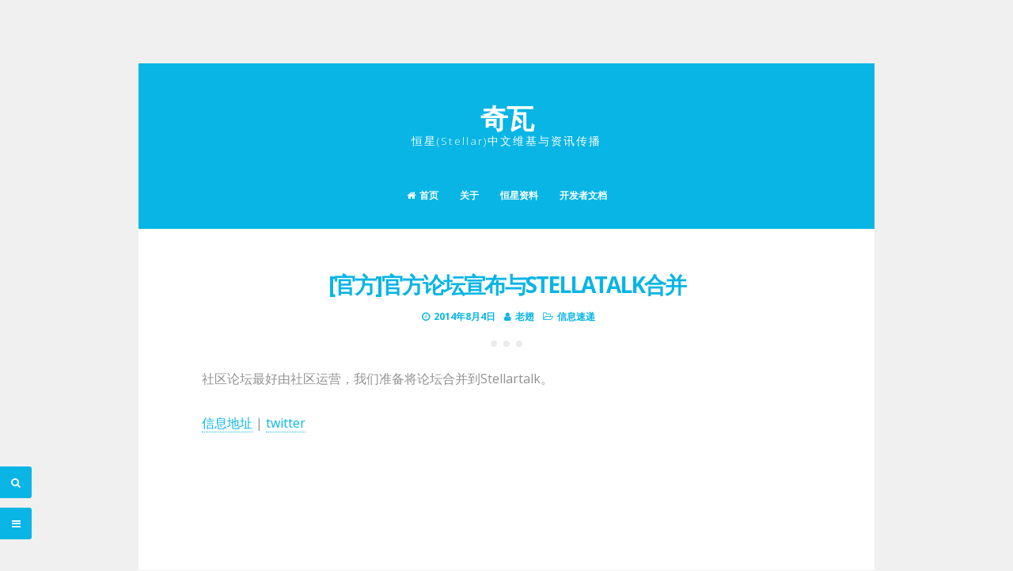

--- FILE ---
content_type: text/html; charset=UTF-8
request_url: https://www.256kw.com/articles/102
body_size: 8345
content:
<!DOCTYPE html>
<html lang="zh-CN" prefix="og: http://ogp.me/ns# fb: http://ogp.me/ns/fb#">
<head>
<meta charset="UTF-8">
<meta name="viewport" content="width=device-width, initial-scale=1">
<link rel="profile" href="https://gmpg.org/xfn/11">

<title>[官方]官方论坛宣布与stellatalk合并 &#8211; 奇瓦</title>
<meta name='robots' content='max-image-preview:large' />
<link rel='dns-prefetch' href='//res.wx.qq.com' />
<link rel='dns-prefetch' href='//fonts.googleapis.com' />
<link rel='dns-prefetch' href='//s.w.org' />
<link rel="alternate" type="application/rss+xml" title="奇瓦 &raquo; Feed" href="https://www.256kw.com/feed" />
<link rel="alternate" type="application/rss+xml" title="奇瓦 &raquo; 评论Feed" href="https://www.256kw.com/comments/feed" />
<script>
window._wpemojiSettings = {"baseUrl":"https:\/\/s.w.org\/images\/core\/emoji\/14.0.0\/72x72\/","ext":".png","svgUrl":"https:\/\/s.w.org\/images\/core\/emoji\/14.0.0\/svg\/","svgExt":".svg","source":{"concatemoji":"https:\/\/www.256kw.com\/wp-includes\/js\/wp-emoji-release.min.js?ver=209372562a643fd7350b72e8d1de2247"}};
/*! This file is auto-generated */
!function(e,a,t){var n,r,o,i=a.createElement("canvas"),p=i.getContext&&i.getContext("2d");function s(e,t){var a=String.fromCharCode,e=(p.clearRect(0,0,i.width,i.height),p.fillText(a.apply(this,e),0,0),i.toDataURL());return p.clearRect(0,0,i.width,i.height),p.fillText(a.apply(this,t),0,0),e===i.toDataURL()}function c(e){var t=a.createElement("script");t.src=e,t.defer=t.type="text/javascript",a.getElementsByTagName("head")[0].appendChild(t)}for(o=Array("flag","emoji"),t.supports={everything:!0,everythingExceptFlag:!0},r=0;r<o.length;r++)t.supports[o[r]]=function(e){if(!p||!p.fillText)return!1;switch(p.textBaseline="top",p.font="600 32px Arial",e){case"flag":return s([127987,65039,8205,9895,65039],[127987,65039,8203,9895,65039])?!1:!s([55356,56826,55356,56819],[55356,56826,8203,55356,56819])&&!s([55356,57332,56128,56423,56128,56418,56128,56421,56128,56430,56128,56423,56128,56447],[55356,57332,8203,56128,56423,8203,56128,56418,8203,56128,56421,8203,56128,56430,8203,56128,56423,8203,56128,56447]);case"emoji":return!s([129777,127995,8205,129778,127999],[129777,127995,8203,129778,127999])}return!1}(o[r]),t.supports.everything=t.supports.everything&&t.supports[o[r]],"flag"!==o[r]&&(t.supports.everythingExceptFlag=t.supports.everythingExceptFlag&&t.supports[o[r]]);t.supports.everythingExceptFlag=t.supports.everythingExceptFlag&&!t.supports.flag,t.DOMReady=!1,t.readyCallback=function(){t.DOMReady=!0},t.supports.everything||(n=function(){t.readyCallback()},a.addEventListener?(a.addEventListener("DOMContentLoaded",n,!1),e.addEventListener("load",n,!1)):(e.attachEvent("onload",n),a.attachEvent("onreadystatechange",function(){"complete"===a.readyState&&t.readyCallback()})),(e=t.source||{}).concatemoji?c(e.concatemoji):e.wpemoji&&e.twemoji&&(c(e.twemoji),c(e.wpemoji)))}(window,document,window._wpemojiSettings);
</script>
<style>
img.wp-smiley,
img.emoji {
	display: inline !important;
	border: none !important;
	box-shadow: none !important;
	height: 1em !important;
	width: 1em !important;
	margin: 0 0.07em !important;
	vertical-align: -0.1em !important;
	background: none !important;
	padding: 0 !important;
}
</style>
	<link rel='stylesheet' id='wp-block-library-css'  href='https://www.256kw.com/wp-includes/css/dist/block-library/style.min.css?ver=209372562a643fd7350b72e8d1de2247' media='all' />
<style id='global-styles-inline-css'>
body{--wp--preset--color--black: #000000;--wp--preset--color--cyan-bluish-gray: #abb8c3;--wp--preset--color--white: #ffffff;--wp--preset--color--pale-pink: #f78da7;--wp--preset--color--vivid-red: #cf2e2e;--wp--preset--color--luminous-vivid-orange: #ff6900;--wp--preset--color--luminous-vivid-amber: #fcb900;--wp--preset--color--light-green-cyan: #7bdcb5;--wp--preset--color--vivid-green-cyan: #00d084;--wp--preset--color--pale-cyan-blue: #8ed1fc;--wp--preset--color--vivid-cyan-blue: #0693e3;--wp--preset--color--vivid-purple: #9b51e0;--wp--preset--gradient--vivid-cyan-blue-to-vivid-purple: linear-gradient(135deg,rgba(6,147,227,1) 0%,rgb(155,81,224) 100%);--wp--preset--gradient--light-green-cyan-to-vivid-green-cyan: linear-gradient(135deg,rgb(122,220,180) 0%,rgb(0,208,130) 100%);--wp--preset--gradient--luminous-vivid-amber-to-luminous-vivid-orange: linear-gradient(135deg,rgba(252,185,0,1) 0%,rgba(255,105,0,1) 100%);--wp--preset--gradient--luminous-vivid-orange-to-vivid-red: linear-gradient(135deg,rgba(255,105,0,1) 0%,rgb(207,46,46) 100%);--wp--preset--gradient--very-light-gray-to-cyan-bluish-gray: linear-gradient(135deg,rgb(238,238,238) 0%,rgb(169,184,195) 100%);--wp--preset--gradient--cool-to-warm-spectrum: linear-gradient(135deg,rgb(74,234,220) 0%,rgb(151,120,209) 20%,rgb(207,42,186) 40%,rgb(238,44,130) 60%,rgb(251,105,98) 80%,rgb(254,248,76) 100%);--wp--preset--gradient--blush-light-purple: linear-gradient(135deg,rgb(255,206,236) 0%,rgb(152,150,240) 100%);--wp--preset--gradient--blush-bordeaux: linear-gradient(135deg,rgb(254,205,165) 0%,rgb(254,45,45) 50%,rgb(107,0,62) 100%);--wp--preset--gradient--luminous-dusk: linear-gradient(135deg,rgb(255,203,112) 0%,rgb(199,81,192) 50%,rgb(65,88,208) 100%);--wp--preset--gradient--pale-ocean: linear-gradient(135deg,rgb(255,245,203) 0%,rgb(182,227,212) 50%,rgb(51,167,181) 100%);--wp--preset--gradient--electric-grass: linear-gradient(135deg,rgb(202,248,128) 0%,rgb(113,206,126) 100%);--wp--preset--gradient--midnight: linear-gradient(135deg,rgb(2,3,129) 0%,rgb(40,116,252) 100%);--wp--preset--duotone--dark-grayscale: url('#wp-duotone-dark-grayscale');--wp--preset--duotone--grayscale: url('#wp-duotone-grayscale');--wp--preset--duotone--purple-yellow: url('#wp-duotone-purple-yellow');--wp--preset--duotone--blue-red: url('#wp-duotone-blue-red');--wp--preset--duotone--midnight: url('#wp-duotone-midnight');--wp--preset--duotone--magenta-yellow: url('#wp-duotone-magenta-yellow');--wp--preset--duotone--purple-green: url('#wp-duotone-purple-green');--wp--preset--duotone--blue-orange: url('#wp-duotone-blue-orange');--wp--preset--font-size--small: 14px;--wp--preset--font-size--medium: 20px;--wp--preset--font-size--large: 18px;--wp--preset--font-size--x-large: 42px;--wp--preset--font-size--regular: 16px;--wp--preset--font-size--larger: 22px;}.has-black-color{color: var(--wp--preset--color--black) !important;}.has-cyan-bluish-gray-color{color: var(--wp--preset--color--cyan-bluish-gray) !important;}.has-white-color{color: var(--wp--preset--color--white) !important;}.has-pale-pink-color{color: var(--wp--preset--color--pale-pink) !important;}.has-vivid-red-color{color: var(--wp--preset--color--vivid-red) !important;}.has-luminous-vivid-orange-color{color: var(--wp--preset--color--luminous-vivid-orange) !important;}.has-luminous-vivid-amber-color{color: var(--wp--preset--color--luminous-vivid-amber) !important;}.has-light-green-cyan-color{color: var(--wp--preset--color--light-green-cyan) !important;}.has-vivid-green-cyan-color{color: var(--wp--preset--color--vivid-green-cyan) !important;}.has-pale-cyan-blue-color{color: var(--wp--preset--color--pale-cyan-blue) !important;}.has-vivid-cyan-blue-color{color: var(--wp--preset--color--vivid-cyan-blue) !important;}.has-vivid-purple-color{color: var(--wp--preset--color--vivid-purple) !important;}.has-black-background-color{background-color: var(--wp--preset--color--black) !important;}.has-cyan-bluish-gray-background-color{background-color: var(--wp--preset--color--cyan-bluish-gray) !important;}.has-white-background-color{background-color: var(--wp--preset--color--white) !important;}.has-pale-pink-background-color{background-color: var(--wp--preset--color--pale-pink) !important;}.has-vivid-red-background-color{background-color: var(--wp--preset--color--vivid-red) !important;}.has-luminous-vivid-orange-background-color{background-color: var(--wp--preset--color--luminous-vivid-orange) !important;}.has-luminous-vivid-amber-background-color{background-color: var(--wp--preset--color--luminous-vivid-amber) !important;}.has-light-green-cyan-background-color{background-color: var(--wp--preset--color--light-green-cyan) !important;}.has-vivid-green-cyan-background-color{background-color: var(--wp--preset--color--vivid-green-cyan) !important;}.has-pale-cyan-blue-background-color{background-color: var(--wp--preset--color--pale-cyan-blue) !important;}.has-vivid-cyan-blue-background-color{background-color: var(--wp--preset--color--vivid-cyan-blue) !important;}.has-vivid-purple-background-color{background-color: var(--wp--preset--color--vivid-purple) !important;}.has-black-border-color{border-color: var(--wp--preset--color--black) !important;}.has-cyan-bluish-gray-border-color{border-color: var(--wp--preset--color--cyan-bluish-gray) !important;}.has-white-border-color{border-color: var(--wp--preset--color--white) !important;}.has-pale-pink-border-color{border-color: var(--wp--preset--color--pale-pink) !important;}.has-vivid-red-border-color{border-color: var(--wp--preset--color--vivid-red) !important;}.has-luminous-vivid-orange-border-color{border-color: var(--wp--preset--color--luminous-vivid-orange) !important;}.has-luminous-vivid-amber-border-color{border-color: var(--wp--preset--color--luminous-vivid-amber) !important;}.has-light-green-cyan-border-color{border-color: var(--wp--preset--color--light-green-cyan) !important;}.has-vivid-green-cyan-border-color{border-color: var(--wp--preset--color--vivid-green-cyan) !important;}.has-pale-cyan-blue-border-color{border-color: var(--wp--preset--color--pale-cyan-blue) !important;}.has-vivid-cyan-blue-border-color{border-color: var(--wp--preset--color--vivid-cyan-blue) !important;}.has-vivid-purple-border-color{border-color: var(--wp--preset--color--vivid-purple) !important;}.has-vivid-cyan-blue-to-vivid-purple-gradient-background{background: var(--wp--preset--gradient--vivid-cyan-blue-to-vivid-purple) !important;}.has-light-green-cyan-to-vivid-green-cyan-gradient-background{background: var(--wp--preset--gradient--light-green-cyan-to-vivid-green-cyan) !important;}.has-luminous-vivid-amber-to-luminous-vivid-orange-gradient-background{background: var(--wp--preset--gradient--luminous-vivid-amber-to-luminous-vivid-orange) !important;}.has-luminous-vivid-orange-to-vivid-red-gradient-background{background: var(--wp--preset--gradient--luminous-vivid-orange-to-vivid-red) !important;}.has-very-light-gray-to-cyan-bluish-gray-gradient-background{background: var(--wp--preset--gradient--very-light-gray-to-cyan-bluish-gray) !important;}.has-cool-to-warm-spectrum-gradient-background{background: var(--wp--preset--gradient--cool-to-warm-spectrum) !important;}.has-blush-light-purple-gradient-background{background: var(--wp--preset--gradient--blush-light-purple) !important;}.has-blush-bordeaux-gradient-background{background: var(--wp--preset--gradient--blush-bordeaux) !important;}.has-luminous-dusk-gradient-background{background: var(--wp--preset--gradient--luminous-dusk) !important;}.has-pale-ocean-gradient-background{background: var(--wp--preset--gradient--pale-ocean) !important;}.has-electric-grass-gradient-background{background: var(--wp--preset--gradient--electric-grass) !important;}.has-midnight-gradient-background{background: var(--wp--preset--gradient--midnight) !important;}.has-small-font-size{font-size: var(--wp--preset--font-size--small) !important;}.has-medium-font-size{font-size: var(--wp--preset--font-size--medium) !important;}.has-large-font-size{font-size: var(--wp--preset--font-size--large) !important;}.has-x-large-font-size{font-size: var(--wp--preset--font-size--x-large) !important;}
</style>
<link rel='stylesheet' id='zenzero-style-css'  href='https://www.256kw.com/wp-content/themes/zenzero-cu/style.css?ver=209372562a643fd7350b72e8d1de2247' media='all' />
<link rel='stylesheet' id='font-awesome-css'  href='https://www.256kw.com/wp-content/themes/zenzero/css/font-awesome.min.css?ver=4.7.0' media='all' />
<link crossorigin="anonymous" rel='stylesheet' id='zenzero-googlefonts-css'  href='//fonts.googleapis.com/css2?family=Open+Sans:wght@300;400;700&#038;display=swap' media='all' />
<script src='https://www.256kw.com/wp-includes/js/jquery/jquery.min.js?ver=3.6.0' id='jquery-core-js'></script>
<script src='https://www.256kw.com/wp-includes/js/jquery/jquery-migrate.min.js?ver=3.3.2' id='jquery-migrate-js'></script>
<script id='blog2image-js-extra'>
var WPURLS = {"siteurl":"https:\/\/www.256kw.com\/wp-content\/themes\/zenzero-cu"};
</script>
<script src='https://www.256kw.com/wp-content/themes/zenzero-cu/js/blog2image.js?ver=209372562a643fd7350b72e8d1de2247' id='blog2image-js'></script>
<script src='https://res.wx.qq.com/open/js/jweixin-1.6.0.js?ver=209372562a643fd7350b72e8d1de2247' id='weixin-js'></script>
<link rel="https://api.w.org/" href="https://www.256kw.com/wp-json/" /><link rel="alternate" type="application/json" href="https://www.256kw.com/wp-json/wp/v2/posts/102" /><link rel="EditURI" type="application/rsd+xml" title="RSD" href="https://www.256kw.com/xmlrpc.php?rsd" />
<link rel="wlwmanifest" type="application/wlwmanifest+xml" href="https://www.256kw.com/wp-includes/wlwmanifest.xml" /> 

<link rel="canonical" href="https://www.256kw.com/articles/102" />
<link rel='shortlink' href='https://www.256kw.com/?p=102' />
<link rel="alternate" type="application/json+oembed" href="https://www.256kw.com/wp-json/oembed/1.0/embed?url=https%3A%2F%2Fwww.256kw.com%2Farticles%2F102" />
<link rel="alternate" type="text/xml+oembed" href="https://www.256kw.com/wp-json/oembed/1.0/embed?url=https%3A%2F%2Fwww.256kw.com%2Farticles%2F102&#038;format=xml" />

<style id="zenzero-custom-css">
		
		
		button,
	input[type="button"],
	input[type="reset"],
	input[type="submit"],
	.main-navigation ul ul,
	.paging-navigation .nav-links a,
	.comment-navigation a,
	.site-header,
	.site-footer,
	#secondary,
	.showSide, 
	.showSearch,
	#toTop,
	.page-links span a,
	.entry-footer a	{
		background: #08b5e5;
	}
	button:hover,
	input[type="button"]:hover,
	input[type="reset"]:hover,
	input[type="submit"]:hover,
	button:focus,
	input[type="button"]:focus,
	input[type="reset"]:focus,
	input[type="submit"]:focus,
	button:active,
	input[type="button"]:active,
	input[type="reset"]:active,
	input[type="submit"]:active,
	a,
	a:hover,
	a:focus,
	a:active,
	.paging-navigation .nav-links a:hover, 
	.comment-navigation a:hover,
	.entry-meta,
	.entry-footer a:hover,
	.sticky .entry-header:before {
		color: #08b5e5;
	}
	.widget_tag_cloud a {	
		color: #08b5e5 !important;
	}
	button:hover,
	input[type="button"]:hover,
	input[type="reset"]:hover,
	input[type="submit"]:hover,
	.paging-navigation .nav-links a:hover, 
	.comment-navigation a:hover,
	.entry-footer a:hover {
		border: 1px solid #08b5e5;
	}
		
			.site-header a, 
	.site-footer a, 
	#secondary a, 
	.site-footer a:hover,
	.main-navigation ul li .indicator,
	.site-header, .site-footer,
	#secondary,
	.showSide, 
	.showSearch,
	#toTop {
		color: #ffffff;
	}
	.widget_tag_cloud a:hover {
		color: #ffffff !important;
	}
	.widget_tag_cloud a {
		background: #ffffff;
	}
	#wp-calendar tbody td#today,
	.widget_tag_cloud a:hover {
		border: 1px solid #ffffff;
	}
	#secondary.widget-area .nano-content {
		scrollbar-color: #ffffff rgba(0,0,0,.08);
	}
	@media screen and (max-width: 1025px) {
		.main-navigation ul li .indicator {
			color: #ffffff;
		}
	}
		
</style>
    <link rel="amphtml" href="https://www.256kw.com/articles/102/amp"><link rel="icon" href="https://www.256kw.com/wp-content/uploads/2015/02/cropped-logo-32x32.png" sizes="32x32" />
<link rel="icon" href="https://www.256kw.com/wp-content/uploads/2015/02/cropped-logo-192x192.png" sizes="192x192" />
<link rel="apple-touch-icon" href="https://www.256kw.com/wp-content/uploads/2015/02/cropped-logo-180x180.png" />
<meta name="msapplication-TileImage" content="https://www.256kw.com/wp-content/uploads/2015/02/cropped-logo-270x270.png" />

<!-- START - Open Graph and Twitter Card Tags 3.2.0 -->
 <!-- Facebook Open Graph -->
  <meta property="og:locale" content="zh_CN"/>
  <meta property="og:site_name" content="奇瓦"/>
  <meta property="og:title" content="[官方]官方论坛宣布与stellatalk合并"/>
  <meta property="og:url" content="https://www.256kw.com/articles/102"/>
  <meta property="og:type" content="article"/>
  <meta property="og:description" content="社区论坛最好由社区运营，我们准备将论坛合并到Stellartalk。

信息地址 | twitter"/>
  <meta property="og:image" content="https://www.256kw.com/wp-content/uploads/2015/02/1-NlDn8STjohUnJxgCAKmPGQ.png"/>
  <meta property="og:image:url" content="https://www.256kw.com/wp-content/uploads/2015/02/1-NlDn8STjohUnJxgCAKmPGQ.png"/>
  <meta property="og:image:secure_url" content="https://www.256kw.com/wp-content/uploads/2015/02/1-NlDn8STjohUnJxgCAKmPGQ.png"/>
  <meta property="article:published_time" content="2014-08-04T00:17:35+08:00"/>
  <meta property="article:modified_time" content="2015-02-17T17:04:58+08:00" />
  <meta property="og:updated_time" content="2015-02-17T17:04:58+08:00" />
  <meta property="article:section" content="信息速递"/>
 <!-- Google+ / Schema.org -->
  <meta itemprop="name" content="[官方]官方论坛宣布与stellatalk合并"/>
  <meta itemprop="headline" content="[官方]官方论坛宣布与stellatalk合并"/>
  <meta itemprop="description" content="社区论坛最好由社区运营，我们准备将论坛合并到Stellartalk。

信息地址 | twitter"/>
  <meta itemprop="image" content="https://www.256kw.com/wp-content/uploads/2015/02/1-NlDn8STjohUnJxgCAKmPGQ.png"/>
  <meta itemprop="datePublished" content="2014-08-04"/>
  <meta itemprop="dateModified" content="2015-02-17T17:04:58+08:00" />
  <meta itemprop="author" content="老翅"/>
  <!--<meta itemprop="publisher" content="奇瓦"/>--> <!-- To solve: The attribute publisher.itemtype has an invalid value -->
 <!-- Twitter Cards -->
  <meta name="twitter:title" content="[官方]官方论坛宣布与stellatalk合并"/>
  <meta name="twitter:url" content="https://www.256kw.com/articles/102"/>
  <meta name="twitter:description" content="社区论坛最好由社区运营，我们准备将论坛合并到Stellartalk。

信息地址 | twitter"/>
  <meta name="twitter:image" content="https://www.256kw.com/wp-content/uploads/2015/02/1-NlDn8STjohUnJxgCAKmPGQ.png"/>
  <meta name="twitter:card" content="summary_large_image"/>
 <!-- SEO -->
 <!-- Misc. tags -->
 <!-- is_singular -->
<!-- END - Open Graph and Twitter Card Tags 3.2.0 -->
	
</head>
<body class="post-template-default single single-post postid-102 single-format-standard wp-embed-responsive group-blog">
<svg xmlns="http://www.w3.org/2000/svg" viewBox="0 0 0 0" width="0" height="0" focusable="false" role="none" style="visibility: hidden; position: absolute; left: -9999px; overflow: hidden;" ><defs><filter id="wp-duotone-dark-grayscale"><feColorMatrix color-interpolation-filters="sRGB" type="matrix" values=" .299 .587 .114 0 0 .299 .587 .114 0 0 .299 .587 .114 0 0 .299 .587 .114 0 0 " /><feComponentTransfer color-interpolation-filters="sRGB" ><feFuncR type="table" tableValues="0 0.49803921568627" /><feFuncG type="table" tableValues="0 0.49803921568627" /><feFuncB type="table" tableValues="0 0.49803921568627" /><feFuncA type="table" tableValues="1 1" /></feComponentTransfer><feComposite in2="SourceGraphic" operator="in" /></filter></defs></svg><svg xmlns="http://www.w3.org/2000/svg" viewBox="0 0 0 0" width="0" height="0" focusable="false" role="none" style="visibility: hidden; position: absolute; left: -9999px; overflow: hidden;" ><defs><filter id="wp-duotone-grayscale"><feColorMatrix color-interpolation-filters="sRGB" type="matrix" values=" .299 .587 .114 0 0 .299 .587 .114 0 0 .299 .587 .114 0 0 .299 .587 .114 0 0 " /><feComponentTransfer color-interpolation-filters="sRGB" ><feFuncR type="table" tableValues="0 1" /><feFuncG type="table" tableValues="0 1" /><feFuncB type="table" tableValues="0 1" /><feFuncA type="table" tableValues="1 1" /></feComponentTransfer><feComposite in2="SourceGraphic" operator="in" /></filter></defs></svg><svg xmlns="http://www.w3.org/2000/svg" viewBox="0 0 0 0" width="0" height="0" focusable="false" role="none" style="visibility: hidden; position: absolute; left: -9999px; overflow: hidden;" ><defs><filter id="wp-duotone-purple-yellow"><feColorMatrix color-interpolation-filters="sRGB" type="matrix" values=" .299 .587 .114 0 0 .299 .587 .114 0 0 .299 .587 .114 0 0 .299 .587 .114 0 0 " /><feComponentTransfer color-interpolation-filters="sRGB" ><feFuncR type="table" tableValues="0.54901960784314 0.98823529411765" /><feFuncG type="table" tableValues="0 1" /><feFuncB type="table" tableValues="0.71764705882353 0.25490196078431" /><feFuncA type="table" tableValues="1 1" /></feComponentTransfer><feComposite in2="SourceGraphic" operator="in" /></filter></defs></svg><svg xmlns="http://www.w3.org/2000/svg" viewBox="0 0 0 0" width="0" height="0" focusable="false" role="none" style="visibility: hidden; position: absolute; left: -9999px; overflow: hidden;" ><defs><filter id="wp-duotone-blue-red"><feColorMatrix color-interpolation-filters="sRGB" type="matrix" values=" .299 .587 .114 0 0 .299 .587 .114 0 0 .299 .587 .114 0 0 .299 .587 .114 0 0 " /><feComponentTransfer color-interpolation-filters="sRGB" ><feFuncR type="table" tableValues="0 1" /><feFuncG type="table" tableValues="0 0.27843137254902" /><feFuncB type="table" tableValues="0.5921568627451 0.27843137254902" /><feFuncA type="table" tableValues="1 1" /></feComponentTransfer><feComposite in2="SourceGraphic" operator="in" /></filter></defs></svg><svg xmlns="http://www.w3.org/2000/svg" viewBox="0 0 0 0" width="0" height="0" focusable="false" role="none" style="visibility: hidden; position: absolute; left: -9999px; overflow: hidden;" ><defs><filter id="wp-duotone-midnight"><feColorMatrix color-interpolation-filters="sRGB" type="matrix" values=" .299 .587 .114 0 0 .299 .587 .114 0 0 .299 .587 .114 0 0 .299 .587 .114 0 0 " /><feComponentTransfer color-interpolation-filters="sRGB" ><feFuncR type="table" tableValues="0 0" /><feFuncG type="table" tableValues="0 0.64705882352941" /><feFuncB type="table" tableValues="0 1" /><feFuncA type="table" tableValues="1 1" /></feComponentTransfer><feComposite in2="SourceGraphic" operator="in" /></filter></defs></svg><svg xmlns="http://www.w3.org/2000/svg" viewBox="0 0 0 0" width="0" height="0" focusable="false" role="none" style="visibility: hidden; position: absolute; left: -9999px; overflow: hidden;" ><defs><filter id="wp-duotone-magenta-yellow"><feColorMatrix color-interpolation-filters="sRGB" type="matrix" values=" .299 .587 .114 0 0 .299 .587 .114 0 0 .299 .587 .114 0 0 .299 .587 .114 0 0 " /><feComponentTransfer color-interpolation-filters="sRGB" ><feFuncR type="table" tableValues="0.78039215686275 1" /><feFuncG type="table" tableValues="0 0.94901960784314" /><feFuncB type="table" tableValues="0.35294117647059 0.47058823529412" /><feFuncA type="table" tableValues="1 1" /></feComponentTransfer><feComposite in2="SourceGraphic" operator="in" /></filter></defs></svg><svg xmlns="http://www.w3.org/2000/svg" viewBox="0 0 0 0" width="0" height="0" focusable="false" role="none" style="visibility: hidden; position: absolute; left: -9999px; overflow: hidden;" ><defs><filter id="wp-duotone-purple-green"><feColorMatrix color-interpolation-filters="sRGB" type="matrix" values=" .299 .587 .114 0 0 .299 .587 .114 0 0 .299 .587 .114 0 0 .299 .587 .114 0 0 " /><feComponentTransfer color-interpolation-filters="sRGB" ><feFuncR type="table" tableValues="0.65098039215686 0.40392156862745" /><feFuncG type="table" tableValues="0 1" /><feFuncB type="table" tableValues="0.44705882352941 0.4" /><feFuncA type="table" tableValues="1 1" /></feComponentTransfer><feComposite in2="SourceGraphic" operator="in" /></filter></defs></svg><svg xmlns="http://www.w3.org/2000/svg" viewBox="0 0 0 0" width="0" height="0" focusable="false" role="none" style="visibility: hidden; position: absolute; left: -9999px; overflow: hidden;" ><defs><filter id="wp-duotone-blue-orange"><feColorMatrix color-interpolation-filters="sRGB" type="matrix" values=" .299 .587 .114 0 0 .299 .587 .114 0 0 .299 .587 .114 0 0 .299 .587 .114 0 0 " /><feComponentTransfer color-interpolation-filters="sRGB" ><feFuncR type="table" tableValues="0.098039215686275 1" /><feFuncG type="table" tableValues="0 0.66274509803922" /><feFuncB type="table" tableValues="0.84705882352941 0.41960784313725" /><feFuncA type="table" tableValues="1 1" /></feComponentTransfer><feComposite in2="SourceGraphic" operator="in" /></filter></defs></svg><div id="page" class="hfeed site">
			<header id="masthead" class="site-header">
			<div class="site-branding">
									<p class="site-title"><a href="https://www.256kw.com/" rel="home">奇瓦</a></p>
									<p class="site-description">恒星(Stellar)中文维基与资讯传播</p>
							</div>
			
			
			<nav id="site-navigation" class="main-navigation smallPart">
								<button class="menu-toggle" aria-label="Main Menu">Main Menu<i class="fa fa-align-justify"></i></button>
				<div class="menu-%e5%af%bc%e8%88%aa-container"><ul id="menu-%e5%af%bc%e8%88%aa" class="menu"><li id="menu-item-1858" class="menu-item menu-item-type-custom menu-item-object-custom menu-item-home menu-item-1858"><a href="https://www.256kw.com">首页</a></li>
<li id="menu-item-1859" class="menu-item menu-item-type-post_type menu-item-object-page menu-item-1859"><a href="https://www.256kw.com/about">关于</a></li>
<li id="menu-item-1860" class="menu-item menu-item-type-post_type menu-item-object-page menu-item-1860"><a href="https://www.256kw.com/wiki">恒星资料</a></li>
<li id="menu-item-1861" class="menu-item menu-item-type-custom menu-item-object-custom menu-item-1861"><a href="https://docs.stellarcn.org">开发者文档</a></li>
</ul></div>			</nav><!-- #site-navigation -->
		</header><!-- #masthead -->
		<div id="content" class="site-content">

	<div id="primary" class="content-area">
		<main id="main" class="site-main">

		
			
<article id="post-102" class="post-102 post type-post status-publish format-standard hentry category-express">
		<header class="entry-header">
		<h1 class="entry-title"><a href="https://www.256kw.com/articles/102" rel="bookmark">[官方]官方论坛宣布与stellatalk合并</a></h1>
		<div class="entry-meta smallPart">
			<span class="posted-on"><i class="fa fa-clock-o spaceLeftRight" aria-hidden="true"></i><time class="entry-date published" datetime="2014-08-04T00:17:35+08:00">2014年8月4日</time><time class="updated" datetime="2015-02-17T17:04:58+08:00">2015年2月17日</time></span><span class="byline"><i class="fa fa-user spaceLeftRight" aria-hidden="true"></i><span class="author vcard"><a class="url fn n" href="https://www.256kw.com/articles/author/eno">老翅</a></span></span><span class="cat-links"><i class="fa fa-folder-open-o spaceLeftRight" aria-hidden="true"></i><a href="https://www.256kw.com/articles/category/express" rel="category tag">信息速递</a></span>		</div><!-- .entry-meta -->
		<div class="beforeContent"></div>
	</header><!-- .entry-header -->

	<div class="entry-content">
		<p>社区论坛最好由社区运营，我们准备将论坛合并到Stellartalk。</p>
<p><a href="https://stellartalk.org/topic/96-moving-forums-to-stellartalkorg/" target="_blank">信息地址</a> | <a href="https://twitter.com/StellarOrg/status/496762164711944192" target="_blank">twitter</a></p>
<p>&nbsp;</p>
<p>&nbsp;</p>
			</div><!-- .entry-content -->

	<footer class="entry-footer smallPart">
			</footer><!-- .entry-footer -->
</article><!-- #post-## -->
			<p id="tipme" style="display:none"><button id="btn_pay" class="primary-btn">打赏</button></p>
			<p id='aaddress' style='display:none'></p>

			<div class="btn-group">
			    <button class="html2canvas-btn" id="sharebtn" style="display:none">长图分享</button>
			</div>

			<div class="popover hide">
			    <p>长按保存或者分享</p>
			    <div class="cancel">❌</div>
			    <div class="img-box">
				<img src="" alt="">
			    </div>
			</div>
				<nav class="navigation post-navigation" aria-label="Posts">
		<h2 class="screen-reader-text">Post navigation</h2>
		<div class="nav-links">
			<div class="nav-previous"><a href="https://www.256kw.com/articles/96" rel="prev"><i class="fa prevNext fa-lg fa-angle-left"></i> <div class="meta-nav" aria-hidden="true"><small>Previous Post</small> <span class="smallPart">20140803信息</span></div><span class="screen-reader-text">Previous post link</span> </a></div><div class="nav-next"><a href="https://www.256kw.com/articles/104" rel="next"><div class="meta-nav" aria-hidden="true"><small>Next Post</small><span class="smallPart">[交易平台]BTC38比特时代宣布上线STR/BTC交易</span></div> <i class="fa prevNext fa-lg fa-angle-right"></i> <span class="screen-reader-text">Next Post link</span> </a></div>		</div><!-- .nav-links -->
	</nav><!-- .navigation -->
	
			
		
		</main><!-- #main -->
	</div><!-- #primary -->


	</div><!-- #content -->
			<footer id="colophon" class="site-footer">
			<div class="site-info smallPart">
								&copy; 2025 奇瓦				<span class="sep"> | </span>
				WordPress Theme: <a target="_blank" href="https://crestaproject.com/downloads/zenzero/" rel="noopener noreferrer" title="Zenzero Theme">Zenzero</a> by CrestaProject.			</div><!-- .site-info -->
					<div class="site-social smallPart">
							<a href="#" title="Facebook"><i class="fa spaceLeftRight fa-facebook"><span class="screen-reader-text">Facebook</span></i></a>
										<a href="#" title="Twitter"><i class="fa spaceLeftRight fa-twitter"><span class="screen-reader-text">Twitter</span></i></a>
										<a href="#" title="Google Plus"><i class="fa spaceLeftRight fa-google-plus"><span class="screen-reader-text">Google Plus</span></i></a>
										<a href="#" title="Linkedin"><i class="fa spaceLeftRight fa-linkedin"><span class="screen-reader-text">Linkedin</span></i></a>
										<a href="#" title="Instagram"><i class="fa spaceLeftRight fa-instagram"><span class="screen-reader-text">Instagram</span></i></a>
										<a href="#" title="YouTube"><i class="fa spaceLeftRight fa-youtube"><span class="screen-reader-text">YouTube</span></i></a>
										<a href="#" title="Pinterest"><i class="fa spaceLeftRight fa-pinterest"><span class="screen-reader-text">Pinterest</span></i></a>
										<a href="#" title="Tumblr"><i class="fa spaceLeftRight fa-tumblr"><span class="screen-reader-text">Tumblr</span></i></a>
										<a href="#" title="VK"><i class="fa spaceLeftRight fa-vk"><span class="screen-reader-text">VK</span></i></a>
																												<a href="https://www.256kw.com/feed" title="RSS"><i class="fa spaceLeftRight fa-rss"><span class="screen-reader-text">RSS</span></i></a>
					</div>
				</footer><!-- #colophon -->
	</div><!-- #page -->

<div id="secondary" class="widget-area smallPart nano">
	<div class="nano-content"><aside id="media_image-4" class="widget widget_media_image"><h4 class="widget-title">星际旅行愉快！</h4><img width="1264" height="1344" src="https://www.256kw.com/wp-content/uploads/2015/02/logo.png" class="image wp-image-256  attachment-full size-full" alt="" loading="lazy" style="max-width: 100%; height: auto;" srcset="https://www.256kw.com/wp-content/uploads/2015/02/logo.png 1264w, https://www.256kw.com/wp-content/uploads/2015/02/logo-420x447.png 420w, https://www.256kw.com/wp-content/uploads/2015/02/logo-744x791.png 744w, https://www.256kw.com/wp-content/uploads/2015/02/logo-1200x1276.png 1200w, https://www.256kw.com/wp-content/uploads/2015/02/logo-950x1010.png 950w, https://www.256kw.com/wp-content/uploads/2015/02/logo-450x478.png 450w" sizes="(max-width: 1264px) 100vw, 1264px" /></aside><aside id="nav_menu-4" class="widget widget_nav_menu"><h4 class="widget-title">导航</h4><div class="menu-%e8%8f%9c%e5%8d%951-container"><ul id="menu-%e8%8f%9c%e5%8d%951" class="menu"><li id="menu-item-163" class="menu-item menu-item-type-custom menu-item-object-custom menu-item-163"><a href="/">首页</a></li>
<li id="menu-item-921" class="menu-item menu-item-type-taxonomy menu-item-object-category menu-item-921"><a href="https://www.256kw.com/articles/category/project">项目</a></li>
<li id="menu-item-251" class="menu-item menu-item-type-taxonomy menu-item-object-category current-post-ancestor current-menu-parent current-post-parent menu-item-251"><a title="消息速递" href="https://www.256kw.com/articles/category/express">快报</a></li>
<li id="menu-item-279" class="menu-item menu-item-type-post_type menu-item-object-page menu-item-has-children menu-item-279"><a href="https://www.256kw.com/wiki">资料</a>
<ul class="sub-menu">
	<li id="menu-item-884" class="menu-item menu-item-type-post_type menu-item-object-page menu-item-884"><a href="https://www.256kw.com/wiki/presentation">恒星介绍</a></li>
</ul>
</li>
<li id="menu-item-712" class="menu-item menu-item-type-custom menu-item-object-custom menu-item-712"><a href="https://wallet.stellar.chat/zh/index.html">桌面钱包</a></li>
<li id="menu-item-1158" class="menu-item menu-item-type-custom menu-item-object-custom menu-item-1158"><a href="https://wallet.fchain.io">移动钱包</a></li>
<li id="menu-item-815" class="menu-item menu-item-type-custom menu-item-object-custom menu-item-815"><a href="https://www.fchain.io">锚点</a></li>
<li id="menu-item-1856" class="menu-item menu-item-type-custom menu-item-object-custom menu-item-1856"><a href="https://docs.stellarcn.org">恒星开发者文档中文版</a></li>
</ul></div></aside><aside id="text-3" class="widget widget_text">			<div class="textwidget"><p>这是一个神奇的网站。</p>
<p><audio style="display: none;" controls="controls"></audio></p>
</div>
		</aside></div>
</div><!-- #secondary -->
<a href="#top" id="toTop" aria-hidden="true" class="showTop"><i class="fa fa-angle-up"></i></a>
	<div id="open-search" class="showSearch"><i class="fa fa-search"></i></div>
	<!-- Start: Search Form -->
	<div id="search-full">
		<div class="search-container">
			<form id="search-form" method="get" action="https://www.256kw.com/">
				<input id="search-field" type="text" name="s" value="" placeholder="Type here and hit enter..." />
			</form>
			<span><a id="close-search"><i class="fa fa-close"></i> Close</a></span>
		</div>
	</div>
	<!-- End: Search Form -->
	<div id="open-sidebar" class="showSide"><span class="sidebarButton"></span></div>
<script src='https://www.256kw.com/wp-content/themes/zenzero-cu/js/tipme.js?ver=1.4.8' id='tipme-js'></script>
<script src='https://www.256kw.com/wp-content/themes/zenzero/js/navigation.min.js?ver=20151215' id='zenzero-navigation-js'></script>
<script src='https://www.256kw.com/wp-content/themes/zenzero/js/jquery.zenzero.min.js?ver=209372562a643fd7350b72e8d1de2247' id='zenzero-custom-js'></script>
<script src='https://www.256kw.com/wp-content/themes/zenzero/js/SmoothScroll.min.js?ver=1.4.9' id='zenzero-smoothScroll-js'></script>

<script defer src="https://static.cloudflareinsights.com/beacon.min.js/vcd15cbe7772f49c399c6a5babf22c1241717689176015" integrity="sha512-ZpsOmlRQV6y907TI0dKBHq9Md29nnaEIPlkf84rnaERnq6zvWvPUqr2ft8M1aS28oN72PdrCzSjY4U6VaAw1EQ==" data-cf-beacon='{"version":"2024.11.0","token":"3b2680bef4d24c9a8a2dab81d182f354","r":1,"server_timing":{"name":{"cfCacheStatus":true,"cfEdge":true,"cfExtPri":true,"cfL4":true,"cfOrigin":true,"cfSpeedBrain":true},"location_startswith":null}}' crossorigin="anonymous"></script>
</body>
</html>


--- FILE ---
content_type: text/css; charset=utf-8
request_url: https://www.256kw.com/wp-content/themes/zenzero-cu/style.css?ver=209372562a643fd7350b72e8d1de2247
body_size: 70
content:
/*
 * Theme Name: zenzero-cu
 * Description: Child theme for the Twenty Ten theme 
 * Author: Your name here
 * Template: zenzero
 * */

@import url("../zenzero/style.css");

#site-title a {
	    color: #009900;
    }
    .popover {
      position: fixed;
      top: 0;
      left: 0;
      width: calc(100vw - 80px);
      max-height: calc(100vh - 80px);
      margin: 40px;
      overflow: auto;
      background: #fff;
      border: 4px solid green;
      box-shadow: 0 0 10px 0 #ccc;
      box-sizing: border-box;
    }
    .popover p {
      padding: 10px 20px;
      background: green;
    }
    .cancel {
      position: absolute;
      top: 24px;
      right: 10px;
    }
    .img-box {
      padding: 10px;
      border: 1px solid #f1f1f1;
      overflow: auto;
    }
    .img-box img {
      width: 100%;
    }
    .hide {
      display: none;
    }
    .btn-group {
      text-align: right;
    }
    .html2canvas-btn {
      color: #fff;
      padding: 10px 18px;
      border: none;
      background: green;
    }


--- FILE ---
content_type: application/javascript
request_url: https://www.256kw.com/wp-content/themes/zenzero-cu/js/blog2image.js?ver=209372562a643fd7350b72e8d1de2247
body_size: 2072
content:
(function (window, document) {
  class Blog2image {
    constructor(options) {
      // console.log(options)
      this.options = Object.assign({
        w: 720,
        h: 9999,
        height: 0, // 总高度
        headerImageHeight: 0,
        footerImageHeight: 0,
        bothW: 28, // 两边颜色条宽度
        paddingW: 20, // 颜色条和文字之间的间隔
        titleFontSize: 40, // 标题文字大小
        dateFontSize: 25, // 时间文字大小
        contentFontSize: 35, //内容文字大小
        titleLineHeight: 1.6, // 标题的行高
        contentLineHeight: 1.4, //内容的行高
        headerImageSrc: WPURLS.siteurl+'/header.png',
        footerImageSrc: WPURLS.siteurl+'/footer.png',
        middle: '',
        type: 'url', // url/canvas 返回image url还是canvas
        title: '',
        date: '',
        content: ''
      }, options || {})
    }

    async init() {
      this.canvas = document.createElement('canvas')
      this.ctx = this.canvas.getContext('2d')

      this.canvas.width = this.options.w
      this.canvas.height = this.options.h

      await this.drawHeaderImage()
      await this.middleLoad()
      await this.drawTitleAndDate()
      this.drawContent()
      await this.drawFooterImage()

      let canvas2 = document.createElement('canvas'),
        ctx2 = canvas2.getContext('2d')

      canvas2.width = this.options.w
      canvas2.height = this.options.height
      ctx2.drawImage(this.canvas, 0, 0)

      if (this.options.type === 'url') return canvas2.toDataURL('image/jpeg', 0.5);
      if (this.options.type === 'canvas') return canvas2;
      return canvas2
    }

    // 顶部图
    drawHeaderImage() {
      return new Promise((resolve, reject) => {
        let img = document.createElement('img')
        img.src = this.options.headerImageSrc
        img.setAttribute("crossOrigin", 'Anonymous')

        img.onload = (e) => {
          this.options.height += e.path[0].height
          this.options.headerImageHeight = e.path[0].height
          this.ctx.drawImage(img, 0, 0)
          resolve()
        }
      })
    }

    middleLoad() {
      return new Promise((resolve, reject) => {
        this.options.middle = new Image()
        this.options.middle.src = "[data-uri]"
        this.options.middle.setAttribute("crossOrigin", 'Anonymous')
        this.options.middle.onload = (e) => {
          resolve()
        }
      })
    }

    // 渲染标题和时间
    drawTitleAndDate() {
      // 渲染title
      let titleArr = []
      let length = (this.options.w - (2 * this.options.bothW) - (2 * this.options.paddingW)) / this.options.titleFontSize
      let pos = 0

      // 分割title
      while (this.options.title.length > pos) {
        titleArr.push(this.options.title.substr(pos, length))
        pos += length
      }
      // 渲染title
      this.ctx.font = `${this.options.titleFontSize}px Arial`;
      this.ctx.textAlign = 'center'
      let pattern = this.ctx.createPattern(this.options.middle, 'repeat-y');
      titleArr.forEach(title => {
        this.ctx.fillStyle = pattern;
        this.ctx.fillRect(0, this.options.height, this.options.w, this.options.titleLineHeight * this.options.titleFontSize);

        this.options.height += (this.options.titleLineHeight - 1) * this.options.titleFontSize
        this.ctx.fillStyle = '#000'
        this.ctx.fillText(title, this.options.w / 2, this.options.height)
        this.options.height += this.options.titleFontSize
      })

      // title和date距离
      this.options.height += 10
      this.ctx.fillStyle = pattern;
      this.ctx.fillRect(0, this.options.height - 10, this.options.w, 10);

      // 渲染date
      this.ctx.fillStyle = pattern;
      this.ctx.fillRect(0, this.options.height, this.options.w, this.options.dateFontSize + 20);
      this.ctx.font = `${this.options.dateFontSize}px Arial`;
      this.ctx.fillStyle = '#999'
      this.ctx.fillText(this.options.date, this.options.w / 2, this.options.height)
      this.options.height += this.options.dateFontSize
    }

    // 内容
    drawContent() {

      let textArr = []
      let pos = 0
      let length = (this.options.w - (2 * this.options.bothW) - (2 * this.options.paddingW)) / this.options.contentFontSize
      let cArr = this.options.content.split('\n')
      cArr = cArr.filter(text => text !== '')
      cArr = cArr.map(text => text.replace(/(^\s*)|(\s*$)/g, ""))

      // 分割内容
      cArr.forEach(text => {
        textArr.push([])
        while (text.length > pos) {
          textArr[textArr.length - 1].push(text.substr(pos, length))
          pos += length
        }
        pos = 0
      })

      this.ctx.font = `${this.options.contentFontSize}px Arial`;
      this.ctx.textAlign = 'left'
      //this.ctx.textAlign = 'center'
      let pattern = this.ctx.createPattern(this.options.middle, 'repeat-y');

      //行数不够时补充空行
      let len = textArr.toString().split(',').length
      if (len < 10) {
        for (let i = 0; i < 10 - len; i++) {
          textArr[textArr.length - 1].push('')
        }
      }
      //补距离
      this.options.height += 30
      this.ctx.fillStyle = pattern;
      this.ctx.fillRect(0, this.options.height - 30, this.options.w, 30);

      textArr.forEach(arr => {
        //行间空白
        this.options.height += 20
        this.ctx.fillStyle = pattern;
        this.ctx.fillRect(0, this.options.height - 20, this.options.w, 20);
        //分段
        arr.forEach(text => {
          this.ctx.fillStyle = pattern;
          this.ctx.fillRect(0, this.options.height, this.options.w, this.options.contentLineHeight * this.options.contentFontSize +1);
          this.ctx.fillStyle = '#000';
          this.ctx.fillText(text, this.options.bothW + this.options.paddingW, this.options.height)
          this.options.height += this.options.contentLineHeight * this.options.contentFontSize
        })
      })
    }

    // 渲染尾部图片
    drawFooterImage() {
      return new Promise((resolve, reject) => {
        let img = document.createElement('img')
        img.src = this.options.footerImageSrc
        img.setAttribute("crossOrigin", 'Anonymous')

        img.onload = (e) => {
          this.ctx.drawImage(img, 0, this.options.height)
          this.options.height += e.path[0].height
          this.options.footerImageHeight = e.path[0].height
          resolve()
        }
      })
    }
  }
  window.blog2image = (options) => {
    let obj = new Blog2image(options)
    return obj.init()
  }
})(window, document)


--- FILE ---
content_type: application/javascript
request_url: https://www.256kw.com/wp-content/themes/zenzero-cu/js/tipme.js?ver=1.4.8
body_size: 691
content:
( function($  ) {
	setTimeout(function(){
                if(typeof window.FFW!=='undefined'){
                        $("#tipme").show();
			$('#btn_pay').click(pay);                                                
                        $('#sharebtn').show();
                        $('#sharebtn').click(pshare);
			console.log('-pshare')
                }
        },3000);

	function pay(){
       	    console.log('-----调用支付功能----')
            FFW.pay({
                destination: $('#aaddress').text() || 'GCKKUWHT3ILQWWKQ3MUOCAC7LRJNLCOES7SEI6TCQVGZD4GCULO2PGNU', 
                code: 'XFF', 
                issuer: 'GAZEX2USUBMMWFRZFS77VDJYXUFLXI4ZGFPWX6TBNZCSTEQWNLFZMXFF', 
                amount: 1, 
                memo_type: 'TEXT', //取值见stellar的api文档
                memo: 'Hello,Qiwa'
            }, function(response){
                if(response.code === 'fail'){
                    console.log('error:' + response.message)  
                    alert('支付失败！'+response.message)
                }else{
                    console.log('pay success')
                    alert('支付成功')
                }
            });
        }
        let btn = document.querySelector('.html2canvas-btn')
	let img = document.querySelector('.img-box img')
	let popover = document.querySelector('.popover')
	
	function pshare(){
	    console.log('share1')
	    w = Math.max(document.documentElement.clientWidth, window.innerWidth || 0) - 80
            if(w <80) return
	    console.log('share2')
            title = document.getElementsByClassName('entry-title')[0].innerText || '无标题'
            content = document.getElementsByClassName('entry-content')[0].innerText
            date = document.getElementsByClassName('entry-date')[0].innerText
            console.log(date)

            blog2image({title: title,content:content,date:date}).then(function (url) {
                //img.src = url
                //img.onload = function () {
                //    popover.classList.remove('hide')
                //}
		options = {
			   message: '奇瓦分享',
			   files: [url]
		}
		console.log(FFW)
		FFW.share(options,function(response){
  		    if(response.code === 'fail'){
		    	console.log('error:' + response.message)  
		    }else{
			console.log('share success')
		    }
                })
		
           })
	}

})(jQuery);
